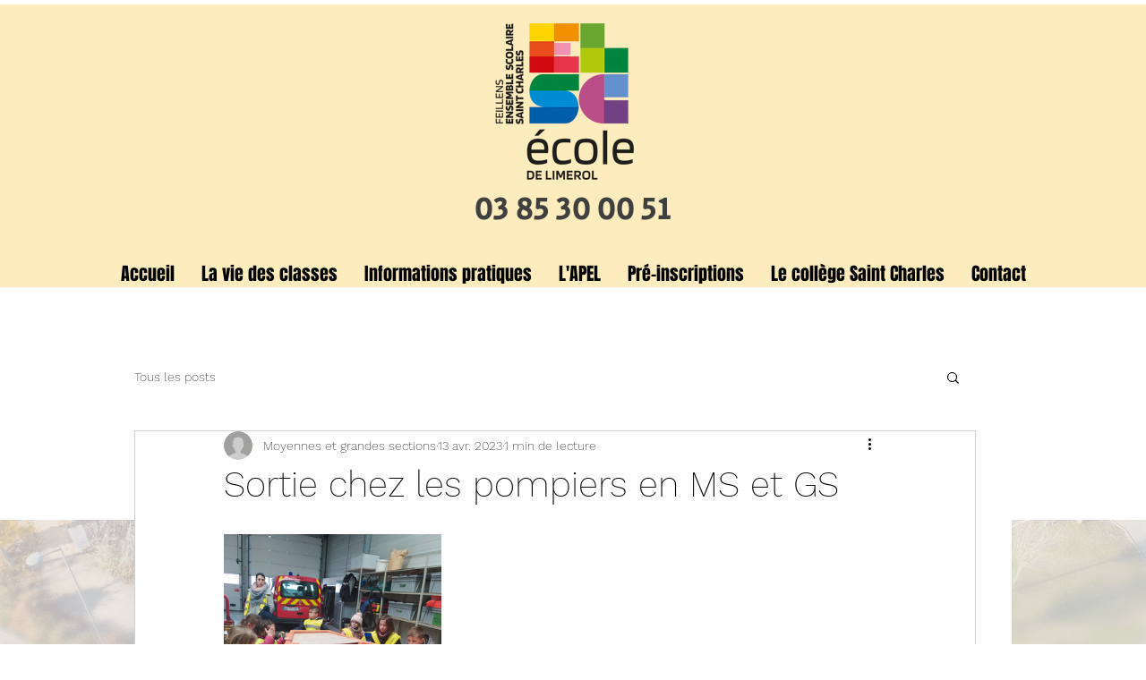

--- FILE ---
content_type: text/css; charset=utf-8
request_url: https://www.ecoledelimerol.fr/_serverless/pro-gallery-css-v4-server/layoutCss?ver=2&id=c8pr9-not-scoped&items=3397_4000_3000&container=594_740_323_720&options=gallerySizeType:px%7CenableInfiniteScroll:true%7CtitlePlacement:SHOW_ON_HOVER%7CgridStyle:1%7CimageMargin:5%7CgalleryLayout:2%7CisVertical:true%7CnumberOfImagesPerRow:3%7CgallerySizePx:300%7CcubeRatio:1%7CcubeType:fill%7CgalleryThumbnailsAlignment:none
body_size: -258
content:
#pro-gallery-c8pr9-not-scoped [data-hook="item-container"][data-idx="0"].gallery-item-container{opacity: 1 !important;display: block !important;transition: opacity .2s ease !important;top: 0px !important;left: 0px !important;right: auto !important;height: 243px !important;width: 243px !important;} #pro-gallery-c8pr9-not-scoped [data-hook="item-container"][data-idx="0"] .gallery-item-common-info-outer{height: 100% !important;} #pro-gallery-c8pr9-not-scoped [data-hook="item-container"][data-idx="0"] .gallery-item-common-info{height: 100% !important;width: 100% !important;} #pro-gallery-c8pr9-not-scoped [data-hook="item-container"][data-idx="0"] .gallery-item-wrapper{width: 243px !important;height: 243px !important;margin: 0 !important;} #pro-gallery-c8pr9-not-scoped [data-hook="item-container"][data-idx="0"] .gallery-item-content{width: 243px !important;height: 243px !important;margin: 0px 0px !important;opacity: 1 !important;} #pro-gallery-c8pr9-not-scoped [data-hook="item-container"][data-idx="0"] .gallery-item-hover{width: 243px !important;height: 243px !important;opacity: 1 !important;} #pro-gallery-c8pr9-not-scoped [data-hook="item-container"][data-idx="0"] .item-hover-flex-container{width: 243px !important;height: 243px !important;margin: 0px 0px !important;opacity: 1 !important;} #pro-gallery-c8pr9-not-scoped [data-hook="item-container"][data-idx="0"] .gallery-item-wrapper img{width: 100% !important;height: 100% !important;opacity: 1 !important;} #pro-gallery-c8pr9-not-scoped .pro-gallery-prerender{height:243px !important;}#pro-gallery-c8pr9-not-scoped {height:243px !important; width:740px !important;}#pro-gallery-c8pr9-not-scoped .pro-gallery-margin-container {height:243px !important;}#pro-gallery-c8pr9-not-scoped .pro-gallery {height:243px !important; width:740px !important;}#pro-gallery-c8pr9-not-scoped .pro-gallery-parent-container {height:243px !important; width:745px !important;}